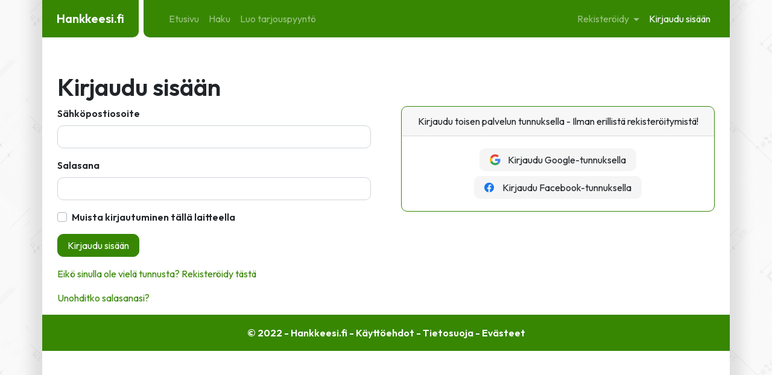

--- FILE ---
content_type: text/html; charset=utf-8
request_url: https://hankkeesi.fi/kirjaudu?returnUrl=%2Fprofiili%2F6e0aa0c2-7466-4e0d-b1a1-70ea6196295a
body_size: 11926
content:
<!DOCTYPE html>
<html lang="en">
<head>
    <meta charset="utf-8"/>
    <meta name="viewport" content="width=device-width, initial-scale=1, shrink-to-fit=no"/>
    
    <meta name="google-signin-client_id" content="225834532295-rp9mhvbt4ob940jrj8mms7ilrqtem22c.apps.googleusercontent.com">

    <title>Kirjaudu sisään - Hankkeesi.fi</title>
    <link href="/custom/custom.min.css?v=Icbqkc2u3-sRDld4iyppy91o7VasS_5tHmic_Cj9PBk" rel="stylesheet" />

    <link href="/lib/bootstrap-icons/bootstrap-icons.css?v=vjH7VdGY8KK8lp5whX56uTiObc5vJsK-qFps2Cfq5mY" rel="stylesheet" />

    <link href="/css/site.css?v=_4YmhRVFjHVsmm73koj_c-1iK2YzxKw4PpcMEcGUpJA" rel="stylesheet" />

    <link rel="preconnect" href="https://fonts.googleapis.com"/>
    <link rel="preconnect" href="https://fonts.gstatic.com" crossorigin/>
    <link href="https://fonts.googleapis.com/css2?family=Outfit:wght@400;600&display=block" rel="stylesheet" />
    
</head>
<body class="d-flex flex-column min-vh-100">
<div class="parallax-background"></div>
<header>
    <nav class="navbar navbar-expand-lg navbar-dark fixed-top">
        <div class="container align-items-stretch px-0 bg-transparent ">
            <div class="d-flex align-items-stretch position-relative">
                <a class="navbar-brand bg-primary font-weight-bold py-3 px-4 mr-2" href="/">Hankkeesi.fi</a>
                <div class="bg-transparent"></div>
                <div class="navbar-spacer-right bg-primary"></div>
            </div>
            <div class="bg-primary flex-grow-1 d-lg-none"></div>
            <button class="navbar-toggler bg-primary" type="button" data-toggle="collapse" data-target=".navbar-collapse" aria-controls="navbarSupportedContent"
                    aria-expanded="false" aria-label="Toggle navigation">
                <span class="navbar-toggler-icon"></span>
            </button>
            <div class="navbar-collapse collapse bg-primary d-lg-inline-flex flex-lg-row px-4 pb-2 pb-lg-0">
                <ul class="navbar-nav flex-grow-1 align-items-lg-center">
                    <li class="nav-item">
                        <a class="nav-link " href="/">Etusivu</a>
                    </li>
                    <li class="nav-item d-none d-md-flex">
                        <a class="nav-link " href="/haku">Haku</a>
                    </li>
                    <li class="nav-item dropdown d-md-none ">
                        <a class="nav-link dropdown-toggle" data-toggle="dropdown" href="#" role="button" aria-haspopup="true" aria-expanded="false">Haku</a>
                        <div class="dropdown-menu ">
                                <a class="dropdown-item" href="/haku/Arkkitehdit">Arkkitehdit</a>
                                <a class="dropdown-item" href="/haku/Kirvesmiehet">Kirvesmiehet</a>
                                <a class="dropdown-item" href="/haku/LVI-asennukset">LVI-asennukset</a>
                                <a class="dropdown-item" href="/haku/LVI-suunnittelu">LVI-suunnittelu</a>
                                <a class="dropdown-item" href="/haku/Maalaus">Maalaus</a>
                                <a class="dropdown-item" href="/haku/Maanrakennus">Maanrakennus</a>
                                <a class="dropdown-item" href="/haku/Maaper%C3%A4tutkimus">Maaper&#xE4;tutkimus</a>
                                <a class="dropdown-item" href="/haku/Muut%20asiat">Muut asiat</a>
                                <a class="dropdown-item" href="/haku/Muuttokilpailutus">Muuttokilpailutus</a>
                                <a class="dropdown-item" href="/haku/Perustukset">Perustukset</a>
                                <a class="dropdown-item" href="/haku/P%C3%A4%C3%A4suunnittelijat">P&#xE4;&#xE4;suunnittelijat</a>
                                <a class="dropdown-item" href="/haku/Rakennesuunnittelu">Rakennesuunnittelu</a>
                                <a class="dropdown-item" href="/haku/Sisustussuunnittelu">Sisustussuunnittelu</a>
                                <a class="dropdown-item" href="/haku/S%C3%A4hk%C3%B6asennukset">S&#xE4;hk&#xF6;asennukset</a>
                                <a class="dropdown-item" href="/haku/S%C3%A4hk%C3%B6suunnittelu">S&#xE4;hk&#xF6;suunnittelu</a>
                                <a class="dropdown-item" href="/haku/Vastaava%20KVV%20ja%20IV">Vastaava KVV ja IV</a>
                                <a class="dropdown-item" href="/haku/Vastaavat%20ty%C3%B6njohtajat">Vastaavat ty&#xF6;njohtajat</a>
                                <a class="dropdown-item" href="/haku/Vihersuunnittelu">Vihersuunnittelu</a>
                        </div>
                    </li>
                            <li class="nav-item">
                                <a class="nav-link " href="/tarjouspyynto/uusi">Luo tarjouspyyntö</a>
                            </li>
                </ul>
                
<ul class="navbar-nav">
        <li class="nav-item dropdown">
            <a class="nav-link dropdown-toggle " data-toggle="dropdown" href="#" role="button" aria-haspopup="true" aria-expanded="false">
                Rekisteröidy
            </a>
            <div class="dropdown-menu right-0">
                <a class="dropdown-item " href="/rekisteroidy/tilaaja?returnUrl=%2Fkirjaudu%3FreturnUrl%3D%252Fprofiili%252F6e0aa0c2-7466-4e0d-b1a1-70ea6196295a">
                    Rekisteröidy työn tilaajana
                </a>
                <a class="dropdown-item " href="/rekisteroidy/ammattilainen?returnUrl=%2Fkirjaudu%3FreturnUrl%3D%252Fprofiili%252F6e0aa0c2-7466-4e0d-b1a1-70ea6196295a">
                    Rekisteröidy palveluita tarjoavana ammattilaisena
                </a>
            </div>
        </li>
        <li class="nav-item">
            <a class="nav-link  active" href="/kirjaudu?returnUrl=%2Fkirjaudu">Kirjaudu sisään</a>
        </li>
</ul>
            </div>
        </div>
    </nav>
</header>
<div class="flex-fill bg-white container">

        <main role="main" class="flex-fill">
            


<h1>Kirjaudu sisään</h1>

<div class="row">
    <div class="col-md-12">
        
<div class="row">
    <div class="col-12 col-md-6">
        <form method="post" class="no-required" action="/kirjaudu">
            <input type="hidden" id="ReturnUrl" name="ReturnUrl" value="/profiili/6e0aa0c2-7466-4e0d-b1a1-70ea6196295a" />
            <div class="form-group">
                <label for="Email" class="required">S&#xE4;hk&#xF6;postiosoite</label>
                <input class="form-control" type="email" data-val="true" data-val-email="S&#xE4;hk&#xF6;postiosoite on virheellinen." data-val-required="S&#xE4;hk&#xF6;postiosoite on pakollinen tieto." id="Email" name="Email" value="" />
                <span class="text-danger invalid-feedback field-validation-valid" data-valmsg-for="Email" data-valmsg-replace="true"></span>
            </div>

            <div class="form-group">
                <label for="Password" class="required">Salasana</label>
                <input class="form-control" type="password" data-val="true" data-val-required="Salasana on pakollinen tieto." id="Password" name="Password" />
                <span class="text-danger invalid-feedback field-validation-valid" data-valmsg-for="Password" data-valmsg-replace="true"></span>
            </div>

            <div class="form-group">
                <div class="custom-control custom-checkbox">
                    <input type="checkbox" class="custom-control-input" data-val="true" data-val-required="The Muista kirjautuminen t&#xE4;ll&#xE4; laitteella field is required." id="RememberMe" name="RememberMe" value="true">
                    <label class="custom-control-label" for="RememberMe">Muista kirjautuminen t&#xE4;ll&#xE4; laitteella</label>
                </div>
            </div>

            <button type="submit" class="btn btn-primary mb-3">Kirjaudu sisään</button>
        <input name="__RequestVerificationToken" type="hidden" value="CfDJ8LfgbkC5HSNGqnk2wdT1E53I_bqAbOWUxhTMzJo0p5oprzxZyn8m8nnZi7Z3-d51hjgOPuMLdQtuhknYp8g-IU1jODpzAiGddvifL9XwRJyWK_oVC33dg6fXB6vm73GdV7NBnjtahqk4ryW1U5PeiXI" /><input name="RememberMe" type="hidden" value="false"></form>
    </div>
        <div class="col-12 col-md-6">
            <div class="card border-primary text-center mb-3">
                <div class="card-header">
                    Kirjaudu toisen palvelun tunnuksella - Ilman erillistä rekisteröitymistä!
                </div>
                <div class="card-body">
                    <form method="post" action="/kirjaudu/provider?returnUrl=%2Fprofiili%2F6e0aa0c2-7466-4e0d-b1a1-70ea6196295a">
                        <div class="external-logins">
                                <div>
                                    <button type="submit" class="btn btn-light"
                                            name="provider" value="Google"
                                            title="Kirjaudu Google-tunnuksella">
                                        <img src="/img/custom-icon-google.svg" alt="Google logo"></img>
                                        Kirjaudu Google-tunnuksella
                                    </button>
                                </div>
                                <div>
                                    <button type="submit" class="btn btn-light"
                                            name="provider" value="Facebook"
                                            title="Kirjaudu Facebook-tunnuksella">
                                        <i class="bi bi-facebook"></i>
                                        Kirjaudu Facebook-tunnuksella
                                    </button>
                                </div>
                        </div>
                    <input name="__RequestVerificationToken" type="hidden" value="CfDJ8LfgbkC5HSNGqnk2wdT1E53I_bqAbOWUxhTMzJo0p5oprzxZyn8m8nnZi7Z3-d51hjgOPuMLdQtuhknYp8g-IU1jODpzAiGddvifL9XwRJyWK_oVC33dg6fXB6vm73GdV7NBnjtahqk4ryW1U5PeiXI" /></form>
                </div>
            </div>
        </div>
</div>
        <div class="mb-3">
            <a href="/rekisteroidy/tilaaja?returnUrl=%2Fprofiili%2F6e0aa0c2-7466-4e0d-b1a1-70ea6196295a">Eikö sinulla ole vielä tunnusta? Rekisteröidy tästä</a>
        </div>
        <div>
            <a href="/unohtunut-salasana">Unohditko salasanasi?</a>
        </div>
    </div>
</div>
        </main>
        
<footer class="footer">
    <div class="mt-3 bg-primary text-white text-center font-weight-bold d-flex justify-content-center flex-column flex-sm-row">
        <span>&copy; 2022 - Hankkeesi.fi</span>
        <span class="d-none d-sm-inline">&nbsp;-&nbsp;</span>
        <a class="text-white" href="/kayttoehdot">Käyttöehdot</a>
        <span class="d-none d-sm-inline">&nbsp;-&nbsp;</span>
        <a class="text-white" href="/tietosuoja">Tietosuoja</a>
        <span class="d-none d-sm-inline">&nbsp;-&nbsp;</span>
        <a class="text-white" href="/evasteet">Evästeet</a>
    </div>
</footer>
    
    


</div>
<script src="/lib/jquery/dist/jquery.min.js?v=9_aliU8dGd2tb6OSsuzixeV4y_faTqgFtohetphbbj0" ></script>

<script src="/lib/bootstrap/dist/js/bootstrap.bundle.min.js?v=fzFFyH01cBVPYzl16KT40wqjhgPtq6FFUB6ckN2-GGw" ></script>

<script src="/js/site.js?v=w8z-X94gwlJ2MY2TFIFjiLk919Kq6NGMki-Wb-Ycl6M" ></script>


    <script src="/lib/jquery/dist/jquery.min.js?v=9_aliU8dGd2tb6OSsuzixeV4y_faTqgFtohetphbbj0" ></script>

<script src="/lib/jquery-validation/dist/jquery.validate.min.js?v=F6h55Qw6sweK-t7SiOJX-2bpSAa3b_fnlrVCJvmEj1A" ></script>

<script src="/lib/jquery-validation-unobtrusive/jquery.validate.unobtrusive.min.js?v=4xJOkIkaeBplN5tlcvxnCbBz34o5_kzpXcpjNkonVos" ></script>

<script src="/js/validation.js?v=QS6b19KHOHRZtcZQL28EHEFOlibliSrXgh6Kr9gOdUY" ></script>


    <script src="https://apis.google.com/js/platform.js" async defer></script>

</body>
</html>

--- FILE ---
content_type: text/css
request_url: https://hankkeesi.fi/css/site.css?v=_4YmhRVFjHVsmm73koj_c-1iK2YzxKw4PpcMEcGUpJA
body_size: 10329
content:
html {
  scroll-behavior: smooth;
}

body {
  font-family: 'Outfit', sans-serif;
  scroll-behavior: smooth;
}

body > .container {
  box-shadow: 0 0 20px 20px rgba(0, 0, 0, 0.1);
}

body > .parallax-background {
  background-image: url(/img/background.jpg);
  position: absolute;
  top: 0;
  bottom: 0;
  left: 0;
  right: 0;
  position: fixed;
  z-index: -1;
  filter: grayscale(1);
  opacity: 0.2;
  background-size: 45%;
  background-position-x: 50px;
}

main {
  padding-top: 120px;
}

.navbar {
  padding: 0;
}

.navbar-brand {
  border-radius: 0 0 10px 0;
}

.navbar-spacer-right {
  border-radius: 0 0 0 10px;
  width: 10px;
  position: relative;
}

.navbar-toggler {
  border-radius: 0;
}

.navbar .nav-item.dropdown .dropdown-menu {
  max-height: calc(100vh - 100% - 12px);
  overflow-y: auto;
}

.navbar .nav-item.dropdown .dropdown-menu .dropdown-item {
  overflow-x: auto;
}

@media (max-width: 992px) {
  .navbar .navbar-collapse {
    max-height: calc(100vh - 62px);
    overflow-y: auto;
  }

  .navbar .dropdown-menu.show-on-mobile {
    display: block;
  }
}

header .full-width-header {
  position: relative;
}

header .full-width-header:before {
  content: '';
  background-color: #378703;
  width: 1000px;
  height: 100%;
  position: absolute;
  left: -1000px;
}

header .full-width-header:after {
  content: '';
  background-color: #378703;
  width: 1000px;
  height: 100%;
  position: absolute;
  right: -1000px;
}

.right-of-sidebar {
  min-height: calc(100vh - 120px); /* Minus height of the fixed header */
  display: flex;
  flex-direction: column
}

.pagination-container {
  width: 100%;
}

.pagination .page-item.active .page-link {
  font-weight: 600;
}

@media (min-width: 992px) {
  .account-link {
    max-width: 18rem;
    overflow: hidden;
  }
}

form label {
  font-weight: bold;
}

.footer {
  white-space: nowrap;
  line-height: 60px;
  margin-top: auto;
}

.container .footer {
  margin-left: -25px;
  margin-right: -25px;
}

.btn i.bi, a i.bi, .dropdown-item i.bi {
  display: inline-block;
  width: 30px;
  text-align: center;
}

.dropdown-item .ml-icon {
  margin-left: 30px;
}

.card-header .btn {
  white-space: nowrap;
}

.custom-file-input {
  cursor: pointer;
}

.tab-pane > .card {
  border-top: none;
  border-radius: 0 0 .25rem .25rem;
}

td.total-text {
  text-align: right;
  vertical-align: middle;
}

.card-header .btn-block {
  font-weight: inherit;
}

@media (min-width: 768px) {
  .comparison-table .col-md-3 {
    flex: 0 0 26%;
    max-width: 26%;
    display: flex;
  }
}

@media (max-width: 767.98px) {
  .col-12.border-left.border-over-md {
    border-left: none !important;
  }
}

.comparison-item {
  width: 100%;
}

.comparison-item > p {
  margin-bottom: 0.5rem;
  display: flex;
}

.comparison-item .custom-checkbox {
  margin-right: 16px;
}

.accordion.tight-accordion .card-header {
  padding: 0;
}

.accordion .small-rating {
  margin-right: 12px;
}

.accordion .card-header .custom-checkbox {
  margin-left: 12px;
}

.accordion .card-header h2 {
  width: 100%;
}

.accordion > .card:first-of-type:last-of-type {
  border-bottom: 1px solid rgba(0, 0, 0, .125);
}

.accordion .accordion-caret:not(.collapsed) span::after, .collapsing-input .accordion-caret:not(.collapsed) span::after {
  content: '»';
  display: inline-block;
  transform: rotate(270deg) translateX(5px) translateY(4px);
  position: absolute;
  font-size: 24px;
}

.accordion .accordion-caret.collapsed span::after, .accordion .accordion-caret.collapsing span::after, .collapsing-input .accordion-caret.collapsed span::after, .collapsing-input .accordion-caret.collapsing span::after {
  content: '»';
  display: inline-block;
  transform: rotate(90deg) translateX(-5px) translateY(-10px);
  position: absolute;
  font-size: 24px;
}

.collapsing-input button, .collapsing-input label {
  width: 100%;
}

.custom-control.custom-checkbox input, .custom-control.custom-checkbox label {
  cursor: pointer;
}

.btn[data-suffix]::after {
  content: attr(data-suffix);
}

.attachment-row input {
  display: none;
}

.page-bottom-part {
  margin-right: -25px;
  margin-left: -25px;
  margin-bottom: -1rem;
}

.reference-pictures-grid {
  display: grid;
  grid-template-columns: repeat(4, 1fr);
  gap: 20px;
  align-content: stretch;
}

.image-container img {
  width: 100%;
  object-fit: cover;
  border-radius: 10px;
  aspect-ratio: 1/1;
}

.image-container:nth-of-type(3n - 2) {
  grid-column-end: span 2;
  grid-row-end: span 2;
}


@media (min-width: 992px) {
  .reference-pictures-grid {
    gap: 40px;
    grid-template-columns: repeat(6, 1fr);
  }

  .image-container:nth-of-type(3n - 2) {
    grid-column-end: span 1;
    grid-row-end: span 1;
  }

  .image-container:nth-of-type(6n - 5) {
    grid-column-end: span 2;
    grid-row-end: span 2;
  }
}

.dropdown-menu {
  z-index: 1050;
}

.dropdown-toggle::after {
  vertical-align: .15em;
}

.location-selector .dropdown-menu, .multiselector .dropdown-menu, .location-multiselector .dropdown-menu {
  max-height: 50vh;
  overflow-y: auto;
}

.location-selector .dropdown-menu .form-group, .multiselector .dropdown-menu .form-group {
  background-color: white;
  z-index: 100;
}

.location-selector-small .dropdown-menu {
  max-height: 30vh;
}

.dropdown-menu .form-group {
  position: sticky;
  top: 0;
}

.toasts-container {
  position: sticky;
  top: 85px;
  z-index: 1029;
}

.toasts {
  position: sticky;
  height: 0;
}

.toast {
  margin-left: auto;
}

.multiselector .dropdown-toggle, .multiselector .dropdown-toggle span, .location-multiselector .dropdown-toggle, .location-multiselector .dropdown-toggle span {
  text-overflow: ellipsis;
  white-space: nowrap;
  overflow: hidden;
}

.multiselector .dropdown-menu.show, .location-multiselector .dropdown-menu.show {
  display: flex;
  flex-direction: column;
}

.multiselector .dropdown-menu button {
  order: 3;
}

.multiselector .dropdown-menu button i {
  display: none;
}

.multiselector .dropdown-menu .dropdown-divider {
  order: 2;
}

.multiselector .dropdown-menu button.selected {
  order: 1;
}

.multiselector .dropdown-menu button.selected:not(:hover) i.text-success {
  display: initial;
}

.multiselector .dropdown-menu button.selected:hover i.text-danger {
  display: initial;
}

.location-multiselector .collapsing {
  transition: none;
}

p .btn-link {
  padding: 0;
  line-height: 1;
  vertical-align: baseline;
}

p.card-text {
  display: flex;
}

.notification-settings label.custom-control-label {
  font-weight: normal;
}

.badge .close {
  line-height: 0.625rem;
}

.cookie-consent {
  position: fixed;
  bottom: 0;
  right: 1rem;
}

form:not(.no-required) label.required:after {
  content: '*';
  color: #dc3545;
  padding-left: 0.25rem;
}

.table .form-group {
  margin-bottom: 0;
}

.table .small-cell {
  width: 100px;
}

.table .medium-cell {
  width: 200px;
}

.table .close-button-cell {
  width: 18px;
}

.table-align-center tr td {
  vertical-align: middle;
}

.table-align-baseline tr th {
  vertical-align: baseline;
}

.table-align-baseline tr td {
  vertical-align: baseline;
  width: 100%;
}

.pdf-preview {
  padding-bottom: 150%;
}

.close-multiselector {
  bottom: 0;
  display: inline-block;
  white-space: nowrap;
  width: 3.5rem;
  margin-top: -2.2rem;
  margin-left: calc(100% - 4rem);
  margin-right: 0.5rem;
}

select.form-control.is-valid {
  background-image: none;
}

.custom-control-input.is-valid ~ .custom-control-label, .was-validated .custom-control-input:valid ~ .custom-control-label {
  color: revert;
}

.input-validation-error ~ .invalid-feedback {
  display: block;
}

.label-with-link {
  display: flex;
  align-items: baseline;
}

.label-with-link button, .label-with-link a {
  padding: 0;
  margin: 0 0.2rem 0;
}

.profile-picture img, .profile-picture-preview .static {
  height: 180px;
  width: 180px;
  border-radius: 50%;
  box-shadow: 3px 3px 9px 4px rgba(0, 0, 0, 0.08);
}

.profile-back-link {
  z-index: 1;
  width: 0;
  padding: 0;
  white-space: nowrap;
}

.profile-back-link > * {
  padding-left: 25px;
}

.centered-title {
  z-index: 0;
}

.bg-card {
  background-color: #F5F5F5;
  border: 0;
}

.bg-card h5, .offer-request-provider h5 {
  font-weight: 700;
  margin-top: 1.5rem;
  margin-bottom: 0.5rem;
}

.bg-card p, .offer-request-provider p {
  margin-bottom: 0.25rem;
}

.icon-button {
  border: none;
  background-color: transparent;
  padding: 0;
}

.split-table th, .split-table td {
  padding: 0.625rem 1.25rem;
  vertical-align: baseline;
}

.split-table th {
  max-width: 50%;
}

.split-table td {
  padding-left: 2.5rem;
  width: 60%;
}

.split-table tr:first-child th {
  padding-top: 1.25rem;
  border-top-left-radius: 10px;
  border-top-right-radius: 10px;
}

.split-table tr:last-child th {
  padding-bottom: 1.25rem;
  border-bottom-left-radius: 10px;
  border-bottom-right-radius: 10px;
}

.card-header-pop {
  position: absolute;
  transform: translate(-50%, -50%);
  left: 50%;
  white-space: nowrap;
}

.card-header-pop ~ .card-body {
  margin-top: 2rem;
}

.btn-outline-primary {
  border-width: 2px;
}

.right-0 {
  left: initial;
  right: 0;
}

.locations-container {
  display: inline-flex;
  flex-wrap: wrap;
  align-items: baseline;
}

.locations-container.hide-locations > span:nth-child(n + 6) {
  display: none;
}

.locations-container > span:not(:last-of-type)::after {
  content: ", ";
  padding-right: 0.25rem;
}

.locations-container:not(.hide-locations) .show-all-locations {
  display: none;
}

.locations-container.hide-locations .hide-all-locations {
  display: none;
}

.external-logins .btn {
  display: inline-flex;
  align-items: center;
}

.external-logins button.btn img {
  width: 18px;
  margin-right: 12px;
}

.external-logins button.btn i {
  text-align: left;
}

.external-logins > *:not(:last-child) {
  margin-bottom: 0.5rem;
}

.external-logins .bi-facebook {
  color: #1877f2;
}

.description {
  white-space: pre-line;
}

.btn:not(.loading) .spinner {
  display: none;
}

.fade-in {
  display: block;
  opacity: 0;
  visibility: visible;
  animation-name: opacityFadeIn;
  animation-duration: 1s;
  animation-fill-mode: forwards;
}

@-webkit-keyframes opacityFadeIn {
  0% {
    opacity: 0;
  }

  100% {
    opacity: 1;
  }
}

.pictures-modal .close {
  padding: 1rem 1.5rem;
  margin: -1rem -1rem -1rem auto;
  position: relative;
  z-index: 1020;
}

--- FILE ---
content_type: application/javascript
request_url: https://hankkeesi.fi/js/validation.js?v=QS6b19KHOHRZtcZQL28EHEFOlibliSrXgh6Kr9gOdUY
body_size: 208
content:
var settings = {
  validClass: 'is-valid',
  errorClass: 'is-invalid input-validation-error',
  ignore: '*[data-val=false]'
};
$.validator.setDefaults(settings);
$.validator.unobtrusive.options = settings;

--- FILE ---
content_type: application/javascript
request_url: https://hankkeesi.fi/js/site.js?v=w8z-X94gwlJ2MY2TFIFjiLk919Kq6NGMki-Wb-Ycl6M
body_size: 753
content:
$('.toast').toast('show');
$('[data-toggle="tooltip"]').tooltip();

const roundCurrency = (input) => (Math.round((input + Number.EPSILON) * 100) / 100);
const displayCurrency = (input) => (input.toFixed(2).replace('.', ','));

const showFullText = (showAllButton) => {
  for (const child of showAllButton.parentElement.children) {
    if (child.getAttribute('name') === 'full-text') {
      child.classList.remove('d-none');
    } else {
      child.classList.add('d-none');
    }
  }
};

const hideFullText = (hideAllButton) => {
  for (const child of hideAllButton.parentElement.children) {
    if (child.getAttribute('name') === 'full-text') {
      child.classList.add('d-none');
    } else {
      child.classList.remove('d-none');
    }
  }
};
